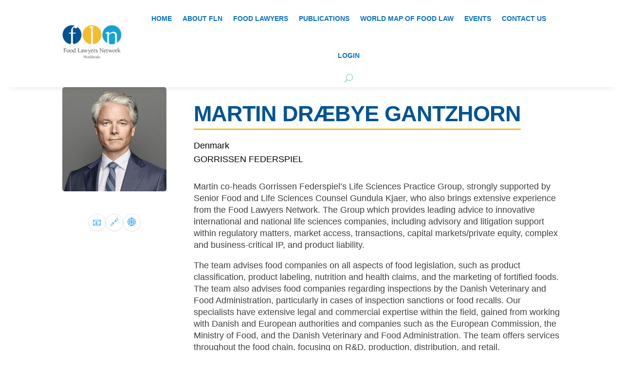

--- FILE ---
content_type: text/css
request_url: https://food-lawyers.net/wp-content/plugins/food-lawyers-network/assets/css/frontend-styles.css
body_size: 602
content:
/* FLN frontend overrides */
/* Shortcode members grid normalization */


.fln-members-grid .entry-featured-image-url img,
.fln-members-grid .custom-image img {
	width: 250px;
	height: 250px;
	object-fit: cover;
	display: block;
	margin: 0 auto;
}
.fln-members-grid .entry-title,
.fln-members-grid .custom-fl-name h1,
.fln-members-grid .custom-fl-name h3 {
	text-align: center;
	margin: 10px 0 6px 0;
	line-height: 1.2;
}
.fln-members-grid .c7country,
.fln-members-grid .c7org {
	text-align: center;
	margin-bottom: 6px;
}
.fln-members-grid .c7mblock { display: flex; justify-content: center; gap: 12px; }

/* Fix Interactive Geo Maps tooltips clipping and negative offset */
.imaps-tooltip, .imaps-tooltip-div, .amcharts-tooltip-div {
	padding: 10px 12px;
	max-width: 260px;
	white-space: normal !important;
	transform: translateX(0) translateY(0) !important;
	left: auto !important;
	right: auto !important;
}
/* Keep tooltip within viewport */
.imaps-tooltip-div {
	box-sizing: border-box;
}
/* Optional: slightly stronger tooltip style */
.imaps-tooltip, .imaps-tooltip-div {
	background: #fff;
	border: 1px solid #e5e7eb;
	color: #111827;
	border-radius: 6px;
	font-size: 10px;
}

/* Unify contact icon styling (members and country pages) */
.fln-contact-links {
	display: flex;
	gap: 12px;
	align-items: center;
	justify-content: center;
}
.fln-contact-links a {
	display: inline-flex;
	align-items: center;
	justify-content: center;
	width: 36px;
	height: 36px;
	border-radius: 50%;
	background: #fff;
	border: 1px solid #e5e7eb;
	box-shadow: 0 1px 2px rgba(0,0,0,.06);
	color: #2ea3f2;
	text-decoration: none;
	transition: all .15s ease;
}
.fln-contact-links a:hover {
	background: #2ea3f2;
	border-color: #2ea3f2;
	color: #fff;
}
.fln-contact-links img.contactimage {
	width: 18px;
	height: 18px;
	object-fit: contain;
	filter: none;
}


--- FILE ---
content_type: text/css
request_url: https://food-lawyers.net/wp-content/themes/Dchild/style.css
body_size: 55
content:
/*-------------------------------------------------------
Theme Name: Claus Child Theme
Description: A elegant theme 
Author: Claus Siebeneicher
Author URI: https://siebeneicher.com
Template: Divi
Version: 1.0.0
----------------- ADDITIONAL CSS HERE ------------------*/



--- FILE ---
content_type: text/css
request_url: https://food-lawyers.net/wp-content/et-cache/global/et-divi-customizer-global.min.css?ver=1764946918
body_size: 1847
content:
body,.et_pb_column_1_2 .et_quote_content blockquote cite,.et_pb_column_1_2 .et_link_content a.et_link_main_url,.et_pb_column_1_3 .et_quote_content blockquote cite,.et_pb_column_3_8 .et_quote_content blockquote cite,.et_pb_column_1_4 .et_quote_content blockquote cite,.et_pb_blog_grid .et_quote_content blockquote cite,.et_pb_column_1_3 .et_link_content a.et_link_main_url,.et_pb_column_3_8 .et_link_content a.et_link_main_url,.et_pb_column_1_4 .et_link_content a.et_link_main_url,.et_pb_blog_grid .et_link_content a.et_link_main_url,body .et_pb_bg_layout_light .et_pb_post p,body .et_pb_bg_layout_dark .et_pb_post p{font-size:18px}.et_pb_slide_content,.et_pb_best_value{font-size:20px}.et_header_style_centered .mobile_nav .select_page,.et_header_style_split .mobile_nav .select_page,.et_nav_text_color_light #top-menu>li>a,.et_nav_text_color_dark #top-menu>li>a,#top-menu a,.et_mobile_menu li a,.et_nav_text_color_light .et_mobile_menu li a,.et_nav_text_color_dark .et_mobile_menu li a,#et_search_icon:before,.et_search_form_container input,span.et_close_search_field:after,#et-top-navigation .et-cart-info{color:#035096}.et_search_form_container input::-moz-placeholder{color:#035096}.et_search_form_container input::-webkit-input-placeholder{color:#035096}.et_search_form_container input:-ms-input-placeholder{color:#035096}#top-menu li a,.et_search_form_container input{font-weight:bold;font-style:normal;text-transform:uppercase;text-decoration:none;letter-spacing:-1px}.et_search_form_container input::-moz-placeholder{font-weight:bold;font-style:normal;text-transform:uppercase;text-decoration:none;letter-spacing:-1px}.et_search_form_container input::-webkit-input-placeholder{font-weight:bold;font-style:normal;text-transform:uppercase;text-decoration:none;letter-spacing:-1px}.et_search_form_container input:-ms-input-placeholder{font-weight:bold;font-style:normal;text-transform:uppercase;text-decoration:none;letter-spacing:-1px}#footer-widgets .footer-widget li:before{top:12.3px}h1,h2,h3,h4,h5,h6,.et_quote_content blockquote p,.et_pb_slide_description .et_pb_slide_title{font-weight:bold;font-style:normal;text-transform:uppercase;text-decoration:none;letter-spacing:-1px}@media only screen and (min-width:981px){.et_header_style_left #et-top-navigation,.et_header_style_split #et-top-navigation{padding:39px 0 0 0}.et_header_style_left #et-top-navigation nav>ul>li>a,.et_header_style_split #et-top-navigation nav>ul>li>a{padding-bottom:39px}.et_header_style_split .centered-inline-logo-wrap{width:77px;margin:-77px 0}.et_header_style_split .centered-inline-logo-wrap #logo{max-height:77px}.et_pb_svg_logo.et_header_style_split .centered-inline-logo-wrap #logo{height:77px}.et_header_style_centered #top-menu>li>a{padding-bottom:14px}.et_header_style_slide #et-top-navigation,.et_header_style_fullscreen #et-top-navigation{padding:30px 0 30px 0!important}.et_header_style_centered #main-header .logo_container{height:77px}#logo{max-height:65%}.et_pb_svg_logo #logo{height:65%}.et_header_style_centered.et_hide_primary_logo #main-header:not(.et-fixed-header) .logo_container,.et_header_style_centered.et_hide_fixed_logo #main-header.et-fixed-header .logo_container{height:13.86px}.et_header_style_left .et-fixed-header #et-top-navigation,.et_header_style_split .et-fixed-header #et-top-navigation{padding:28px 0 0 0}.et_header_style_left .et-fixed-header #et-top-navigation nav>ul>li>a,.et_header_style_split .et-fixed-header #et-top-navigation nav>ul>li>a{padding-bottom:28px}.et_header_style_centered header#main-header.et-fixed-header .logo_container{height:56px}.et_header_style_split #main-header.et-fixed-header .centered-inline-logo-wrap{width:56px;margin:-56px 0}.et_header_style_split .et-fixed-header .centered-inline-logo-wrap #logo{max-height:56px}.et_pb_svg_logo.et_header_style_split .et-fixed-header .centered-inline-logo-wrap #logo{height:56px}.et_header_style_slide .et-fixed-header #et-top-navigation,.et_header_style_fullscreen .et-fixed-header #et-top-navigation{padding:19px 0 19px 0!important}.et-fixed-header #top-menu a,.et-fixed-header #et_search_icon:before,.et-fixed-header #et_top_search .et-search-form input,.et-fixed-header .et_search_form_container input,.et-fixed-header .et_close_search_field:after,.et-fixed-header #et-top-navigation .et-cart-info{color:#035096!important}.et-fixed-header .et_search_form_container input::-moz-placeholder{color:#035096!important}.et-fixed-header .et_search_form_container input::-webkit-input-placeholder{color:#035096!important}.et-fixed-header .et_search_form_container input:-ms-input-placeholder{color:#035096!important}}@media only screen and (min-width:1350px){.et_pb_row{padding:27px 0}.et_pb_section{padding:54px 0}.single.et_pb_pagebuilder_layout.et_full_width_page .et_post_meta_wrapper{padding-top:81px}.et_pb_fullwidth_section{padding:0}}h1,h1.et_pb_contact_main_title,.et_pb_title_container h1{font-size:45px}h2,.product .related h2,.et_pb_column_1_2 .et_quote_content blockquote p{font-size:38px}h3{font-size:32px}h4,.et_pb_circle_counter h3,.et_pb_number_counter h3,.et_pb_column_1_3 .et_pb_post h2,.et_pb_column_1_4 .et_pb_post h2,.et_pb_blog_grid h2,.et_pb_column_1_3 .et_quote_content blockquote p,.et_pb_column_3_8 .et_quote_content blockquote p,.et_pb_column_1_4 .et_quote_content blockquote p,.et_pb_blog_grid .et_quote_content blockquote p,.et_pb_column_1_3 .et_link_content h2,.et_pb_column_3_8 .et_link_content h2,.et_pb_column_1_4 .et_link_content h2,.et_pb_blog_grid .et_link_content h2,.et_pb_column_1_3 .et_audio_content h2,.et_pb_column_3_8 .et_audio_content h2,.et_pb_column_1_4 .et_audio_content h2,.et_pb_blog_grid .et_audio_content h2,.et_pb_column_3_8 .et_pb_audio_module_content h2,.et_pb_column_1_3 .et_pb_audio_module_content h2,.et_pb_gallery_grid .et_pb_gallery_item h3,.et_pb_portfolio_grid .et_pb_portfolio_item h2,.et_pb_filterable_portfolio_grid .et_pb_portfolio_item h2{font-size:27px}h5{font-size:23px}h6{font-size:21px}.et_pb_slide_description .et_pb_slide_title{font-size:68px}.et_pb_gallery_grid .et_pb_gallery_item h3,.et_pb_portfolio_grid .et_pb_portfolio_item h2,.et_pb_filterable_portfolio_grid .et_pb_portfolio_item h2,.et_pb_column_1_4 .et_pb_audio_module_content h2{font-size:23px}	h1,h2,h3,h4,h5,h6{font-family:'Montserrat',sans-serif}body,input,textarea,select{font-family:'Open Sans',sans-serif}#main-header,#et-top-navigation{font-family:'Montserrat',sans-serif}.custom-fl-organisation{text-transform:uppercase}.c7-fl-list.entry-featured-image-url{min-height:258px;display:block}@media only screen and (min-width:768px){.fln-lawyer-card,.flancor{padding-top:80px}}.originator-container{display:flex;flex-wrap:wrap;gap:20px}.originator-entry{flex:1 1 calc(33.333% - 20px);box-sizing:border-box;display:flex;flex-direction:row;background-color:#f9f9f9;padding:0px;border:1px solid #ddd;text-align:left}.custom-column-1,.custom-column-2{flex:1;padding:0px;text-align:left}.custom-column-1{display:flex;flex-direction:column;align-items:flex-start;justify-content:flex-start}.custom-image-wrap{display:flex;justify-content:flex-start;align-items:center;width:100%;height:100%;padding-left:25px}.custom-text{text-align:left;padding-left:15px}.custom-text-inner{margin:0 10px}.contactimage{width:24px;height:24px;margin-right:5px}#et_top_search{display:none}.et-blog-css-grid .img{max-width:100%;height:200px;max-height:200px}.fl-search-result{padding-bottom:60px!important}.flancor{padding-bottom:50px}@media only screen and (min-width:768px){.flancor{padding-top:50px}}.contactimage{width:20px;height:auto}.c7selpersons{padding-left:20%;display:inline}.c7selcountry{display:inline}.flancor .entry-title{margin-top:0px;display:flex;text-align:center;justify-content:center; align-items:center;text-align:center;font-size:18px;line-height:1.2em;min-height:55px}.post-meta{display:none}.c7country{font-size:14px;text-align:center;font-weight:bold;text-transform:uppercase}.c7org{font-size:12px;margin-top:-5px;text-align:center;text-transform:uppercase;line-height:1.0em}.c7mblock{margin-top:0px;text-align:center}h1,h2{padding-bottom:10px;line-height:40px;position:relative;display:inline-block;font-size:45px;text-transform:uppercase;margin:35px 0 75px 0;color:#005393!important;border-bottom:3px solid #f4bd2d}h3{font-size:20px;padding-bottom:10px;text-transform:uppercase;margin:0px 0 25px 0;color:#005393!important;border-bottom:3px solid #f4bd2d;font-family:'Montserrat',Helvetica,sans-serif;font-weight:700}.entry-header h1.entry-title{display:none!important}.entry-title::after{bottom:-3px!important}p,.message,strong,td,em,li,.section-header h6{color:#404040;font-size:18px;line-height:24px}.position{color:#404040;font-size:18px;line-height:20px}p a,.message a,strong a,a strong,td a,em a{font-size:18px;line-height:24px;color:#14a1d7!important;text-decoration:none}p a:hover,.message a:hover,strong a:hover,td a:hover,em a:hover{font-size:18px;line-height:24px;color:#14a1d7!important;text-decoration:underline}p.white{color:#ffffff!important}h2.white{color:#ffffff!important}

--- FILE ---
content_type: application/javascript
request_url: https://food-lawyers.net/wp-content/plugins/food-lawyers-network/assets/js/smooth-scroll.js
body_size: 175
content:
(function(){
	if (typeof window.fln_scroll === 'undefined') {
		window.fln_scroll = { offset: 0 };
	}
	function smoothScrollTo(targetId) {
		try {
			var el = document.getElementById(targetId.replace('#','')) || document.querySelector(targetId);
			if (!el) return;
			// Let CSS scroll-margin-top handle the offset instead of JavaScript
			// This prevents double offset when both CSS and JS methods are used
			el.scrollIntoView({ behavior: 'smooth', block: 'start' });
		} catch(e) {}
	}
	window.flnSmoothScrollTo = smoothScrollTo;
})();

--- FILE ---
content_type: application/javascript
request_url: https://food-lawyers.net/wp-content/plugins/food-lawyers-network/assets/js/analytics-tracking.js
body_size: 1511
content:
// FLN Analytics Tracking System
(function($) {
    'use strict';
    
    // Track analytics event
    function trackEvent(lawyer_slug, lawyer_name, event_type, context) {
        $.post(fln_ajax.ajax_url, {
            action: 'fln_track_analytics',
            lawyer_slug: lawyer_slug,
            lawyer_name: lawyer_name,
            event_type: event_type,
            context: context,
            nonce: fln_ajax.nonce
        });
    }
    
    // Extract lawyer slug from element, preferring data attributes, then DOM context
    function extractLawyerSlug(element) {
        // 1) Prefer explicit data attribute if present
        const dataAttrSlug = element.getAttribute('data-lawyer-slug') || $(element).data('lawyer-slug');
        if (dataAttrSlug) return String(dataAttrSlug);

        // 2) Try to find in closest shortcode card
        const card = $(element).closest('.fln-lawyer-card');
        if (card.length) {
            const profileLink = card.find('a[href*="/food_lawyer/"]').first();
            if (profileLink.length) {
                const href = profileLink.attr('href') || '';
                const match = href.match(/\/food_lawyer\/([^\/]+)\//);
                if (match) return match[1];
            }
        }

        // 3) Fallback to legacy article structure
        const article = $(element).closest('article[id^="post-"]');
        if (article.length) {
            const profileLink = article.find('.entry-title a, .entry-featured-image-url').first();
            if (profileLink.length) {
                const href = profileLink.attr('href') || '';
                const match = href.match(/\/food_lawyer\/([^\/]+)\//);
                if (match) return match[1];
            }
        }
        return null;
    }

    // Extract lawyer name, preferring data attributes, then DOM context
    function extractLawyerName(element) {
        // 1) Prefer explicit data attribute if present
        const dataAttrName = element.getAttribute('data-lawyer-name') || $(element).data('lawyer-name');
        if (dataAttrName) return String(dataAttrName);

        // 2) Try to find in closest shortcode card
        const card = $(element).closest('.fln-lawyer-card');
        if (card.length) {
            let name = card.find('.custom-fl-name a, .custom-fl-name h3, .entry-title a, .entry-title').first().text().trim();
            if (name) return name;
        }

        // 3) Fallback to legacy article structure
        const article = $(element).closest('article');
        if (article.length) {
            let name = article.find('.entry-title a, .entry-title, h2.entry-title a, h2.entry-title').first().text().trim();
            if (!name) {
                name = article.find('h1, h2, h3').first().text().trim();
            }
            if (name) return name;
        }
        return null;
    }
    
    // Get current page lawyer info for profile pages
    function getCurrentPageLawyer() {
        const currentUrl = window.location.href;
        const match = currentUrl.match(/\/food_lawyer\/([^\/]+)\//);
        if (match) {
            // Try multiple selectors to find the lawyer name
            let name = '';
            
            // Try page title first
            const title = $('h1.entry-title').text().trim();
            if (title) {
                name = title;
            } else {
                // Try other title selectors
                name = $('.et_pb_post_title h1, .et_pb_title_container h1, .page-title').first().text().trim();
            }
            
            // If still no name, try to get from document title
            if (!name) {
                const docTitle = document.title;
                const titleMatch = docTitle.match(/^([^-]+)/);
                if (titleMatch) {
                    name = titleMatch[1].trim();
                }
            }
            
            return {
                slug: match[1],
                name: name || match[1].replace(/-/g, ' ') // Fallback: convert slug to name
            };
        }
        return null;
    }
    
    // Determine contact method from image alt text or href
    function getContactMethod(link) {
        const img = $(link).find('img');
        if (img.length) {
            const alt = img.attr('alt');
            if (alt === 'mail') return 'email_click';
            if (alt === 'linkedin') return 'linkedin_click';
            if (alt === 'web') return 'website_click';
        }
        
        const href = $(link).attr('href');
        if (href.startsWith('mailto:')) return 'email_click';
        if (href.includes('linkedin.com')) return 'linkedin_click';
        return 'website_click';
    }
    
    $(document).ready(function() {
        
        // Track profile views on individual lawyer pages
        const currentLawyer = getCurrentPageLawyer();
        if (currentLawyer) {
            trackEvent(currentLawyer.slug, currentLawyer.name, 'profile_view', 'profile');
        }
        
        // Track contact clicks on overview pages (members and country listings)
        $('.fln-contact-links a, .c7mblock a').on('click', function() {
            const lawyer_slug = extractLawyerSlug(this);
            const lawyer_name = extractLawyerName(this);
            const contact_method = getContactMethod(this);
            
            if (lawyer_slug && lawyer_name) {
                trackEvent(lawyer_slug, lawyer_name, contact_method, 'overview');
            }
        });
        
        // Track contact clicks on profile pages (contact-block shortcode)
        $('.et_pb_text_0_tb_body a[href^="mailto:"], .et_pb_text_0_tb_body a[href*="linkedin"], .et_pb_text_0_tb_body a[href^="http"]').on('click', function() {
            const currentLawyer = getCurrentPageLawyer();
            if (currentLawyer) {
                const contact_method = getContactMethod(this);
                trackEvent(currentLawyer.slug, currentLawyer.name, contact_method, 'profile');
            }
        });
        
        // Also track any contact links that might be in other locations
        $('a[href^="mailto:"]').not('.c7mblock a, .et_pb_text_0_tb_body a').on('click', function() {
            const currentLawyer = getCurrentPageLawyer();
            const lawyer_slug = currentLawyer ? currentLawyer.slug : extractLawyerSlug(this);
            const lawyer_name = currentLawyer ? currentLawyer.name : extractLawyerName(this);
            
            if (lawyer_slug && lawyer_name) {
                const context = currentLawyer ? 'profile' : 'overview';
                trackEvent(lawyer_slug, lawyer_name, 'email_click', context);
            }
        });
        
        // Track LinkedIn links that might not be in specific contexts
        $('a[href*="linkedin.com"]').not('.c7mblock a, .et_pb_text_0_tb_body a').on('click', function() {
            const currentLawyer = getCurrentPageLawyer();
            const lawyer_slug = currentLawyer ? currentLawyer.slug : extractLawyerSlug(this);
            const lawyer_name = currentLawyer ? currentLawyer.name : extractLawyerName(this);
            
            if (lawyer_slug && lawyer_name) {
                const context = currentLawyer ? 'profile' : 'overview';
                trackEvent(lawyer_slug, lawyer_name, 'linkedin_click', context);
            }
        });
        
        // Debug: Log when tracking is initialized
        console.log('FLN Analytics Tracking initialized');
        
    });
    
})(jQuery);